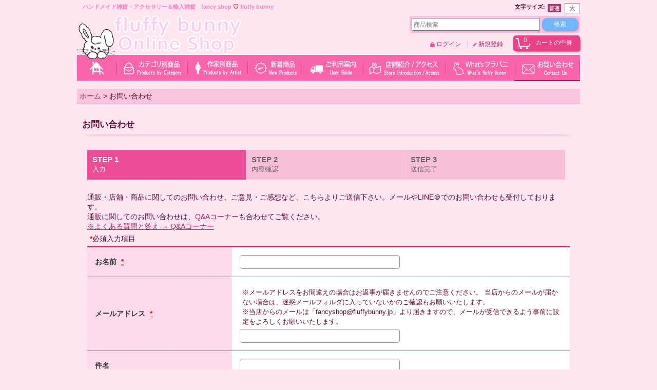

--- FILE ---
content_type: text/html; charset=UTF-8
request_url: https://www.fluffybunny.jp/contact/product/9887
body_size: 9392
content:
<!DOCTYPE html><html lang="ja">
<head>
    <meta charset="utf-8" />
    <title>お問い合わせ - fluffy bunny</title>
    <meta name="keywords" content="フラバニ,fluffybunny,雑貨,ファンシーショップ,通販,ゆめかわいい,ファンシー,マステ,マスキングテープ,デザインペーパー,紙物,オーダークッション,大人可愛い,アクセサリー,名古屋,金山,ハンドメイド,ぬいぐるみ,作家,委託,vintagetoys,Barbie,fancy" />
    <meta name="description" content="" />
    <link rel="alternate" type="application/rss+xml" title="RSS" href="https://www.fluffybunny.jp/rss/rss.php" />
    <link rel="alternate" media="only screen and (max-width: 640px)" href="https://www.fluffybunny.jp/phone/contact" />
    <link rel="canonical" href="https://www.fluffybunny.jp/contact" />
    <link href="/res/layout001/style/public/font-awesome-4.7.0/css/font-awesome.min.css" rel="stylesheet" />
    <link href="https://www.fluffybunny.jp/res/layout001/style/common.css?1698389121" rel="stylesheet" type="text/css" media="all" />
    <link href="https://www.fluffybunny.jp/res/layout007/style/template.css?1811011534" rel="stylesheet" type="text/css" media="all" />
    <link href="https://www.fluffybunny.jp/res/layout001/style/jquery.fancybox.css" rel="stylesheet" type="text/css" media="all" />
    <link href="https://www.fluffybunny.jp/data/lollipopbunny/pc/201512022317171c53d8.css?1679732503" rel="stylesheet" type="text/css" media="all" />
    <script src="https://www.fluffybunny.jp/res/layout007/js/public/jquery.js?v=420213"></script>
    <script src="https://www.fluffybunny.jp/res/layout007/js/underscore.js?v=3"></script>
    <script src="https://www.fluffybunny.jp/res/layout007/js/flipsnap.min.js"></script>
    <script src="https://www.fluffybunny.jp/res/layout007/js/pack/ocnk-min.js?1625028332"></script>
    <script src="https://www.fluffybunny.jp/res/layout007/js/pack/ranking-tab-min.js?1625028310"></script>
<link rel="icon" href="https://www.fluffybunny.jp/data/lollipopbunny/image/favicon.ico" type="image/x-icon">
<link rel="apple-touch-icon" href="https://www.fluffybunny.jp/data/lollipopbunny/image/apple-touch-icon.png" sizes="180x180">

<link rel="stylesheet" href="https://cdnjs.cloudflare.com/ajax/libs/font-awesome-animation/0.0.10/font-awesome-animation.css" type="text/css" media="all" />

<script src="https://cdnjs.cloudflare.com/ajax/libs/jquery.lazyload/1.9.1/jquery.lazyload.min.js"></script>
<script>
$(function(){
  $("img.lazy").lazyload();
});
</script>
<script async src="https://www.googletagmanager.com/gtag/js?id=UA-126626909-1"></script>
<script>
  window.dataLayer = window.dataLayer || [];
  function gtag(){dataLayer.push(arguments);}
  gtag('js', new Date());
  gtag('config', 'UA-126626909-1');
  gtag('config', 'AW-765785898');
</script>

</head>

<body class="inquiry_page_body">
<div id="container" class="jpn_version visitor">
  <div id="inner_container">
    <header role="banner">
        <div id="header_container">
            <div id="header">

                <div id="inner_header">

                    <div id="header_top" class="fix_center clearfix">
                        <div id="copy" class="header_top_800">
<FONT color="#ff80c0"><B>　ハンドメイド雑貨・アクセサリー＆輸入雑貨　fancy shop<FONT color="#ff0000"> ♡ </FONT>fluffy bunny</B></FONT>
                        </div>
                        <div id="header_font_setting">
                            <div class="font_setting">
                                <span class="set_font_title">文字サイズ<span class="colon">:</span></span>
                                <span class="set_font_normal"></span><span class="set_font_large"></span>
                            </div>
                        </div>
                    </div>

                    <div id="header_middle" class="fix_center clearfix">
                        <div id="shoptext">
<a href="https://www.fluffybunny.jp/"><img src="https://www.fluffybunny.jp/data/lollipopbunny/image/bana.png" alt="fluffy bunny online shop" border="0"></a>
                        </div>
                        <div id="search" itemscope="itemscope" itemtype="http://schema.org/WebSite">
                            <meta itemprop="url" content="https://www.fluffybunny.jp" />
                            <form class="search_form" method="get" action="https://www.fluffybunny.jp/product-list" role="search" itemprop="potentialAction" itemscope="itemscope" itemtype="http://schema.org/SearchAction">
                                <meta itemprop="target" content="https://www.fluffybunny.jp/product-list/?keyword={keyword}" />
                                <input type="search" class="largesize searchform" name="keyword" value="" placeholder="商品検索" itemprop="query-input" />
                                <span class="global_btn"><input type="submit" class="searchinput btn_size_small btn_color_common" name="Submit" value="検索" /></span>
                            </form>
                        </div>
                    </div>

                    <div id="header_bottom" class="fix_center clearfix">
                        <div id="carttop">
                            <div class="shopping_cart_button has_cart_popup" data-empty-text="">
                                <div class="cartbtn">
                                    <a href="https://www.fluffybunny.jp/cart">
                                        <span class="cartquantity">0</span>
                                        <span class="cartbtn_text">カートの中身</span>
                                    </a>
                                </div>
                            </div>
                        </div>

                        <div class="signin guestmember">
                            <div class="signin_box">
                                <ul>
                                    <li class="signin_top">
                                        <a href="https://www.fluffybunny.jp/member-login" class="secure_link">ログイン</a>
                                    </li>
                                    <li class="register_top">
                                        <a href="https://www.fluffybunny.jp/register" class="secure_link">新規登録</a>
                                    </li>
                                </ul>
                            </div>
                        </div>
                    </div>

                </div>

                <nav role="navigation">
                    <div id="header_navigation" class="clearfix">
                        <div class="fix_center" id="header_nav_free_space">
<div class="clearfix" id="globalnavi" data-drilldown="off">
<ul class="fix_center clearfix dropdown">
<li class="header_nav h_home nav_on posleft">
<a class="button0" style="min-height: 49px;" href="https://www.fluffybunny.jp/"><img width="45" height="45" alt="ホーム" src="https://www.fluffybunny.jp/data/lollipopbunny/image/aiko0.png"></a>
</li>
<li class="header_nav h_category">
<div class="header_category">
<a class="button1" style="min-height: 49px;"href="javascript:void(0);"><img alt="" src="https://www.fluffybunny.jp/data/lollipopbunny/image/nb1.png"></a>
</div>
<ul class="sub_menu" style="visibility: hidden;">
<li class="all_items">
<div class="sub_menu_button">
<a class="item_list_link" href="https://www.fluffybunny.jp/product-list">全商品</a>
</div>
</li>
<li>
<div class="sub_menu_button">
<a class="item_list_link" href="https://www.fluffybunny.jp/product-list/64">紙モノ</a>
</div>
</li>
<li>
<div class="sub_menu_button">
<a class="item_list_link" href="https://www.fluffybunny.jp/product-list/65">アクセサリー</a>
</div>
</li>
<li>
<div class="sub_menu_button">
<a class="item_list_link" href="https://www.fluffybunny.jp/product-list/66">布小物</a>
</div>
</li>
<li>
<div class="sub_menu_button">
<a class="item_list_link" href="https://www.fluffybunny.jp/product-list/11">雑貨</a>
</div>
</li>
<li>
<div class="sub_menu_button">
<a class="item_list_link" href="https://www.fluffybunny.jp/product-list/67">お洋服</a>
</div>
</li>
<li>
<div class="sub_menu_button">
<a class="item_list_link" href="https://www.fluffybunny.jp/product-list/68">ぬいぐるみ</a>
</div>
</li>
<li>
<div class="sub_menu_button">
<a class="item_list_link" href="https://www.fluffybunny.jp/product-list/69">引き揃え糸</a>
</div>
</li>
<li>
<div class="sub_menu_button">
<a class="item_list_link" href="https://www.fluffybunny.jp/product-list/70">資材</a>
</div>
</li>
<li>
<div class="sub_menu_button">
<a class="item_list_link" href="https://www.fluffybunny.jp/product-list/72">キャンドル</a>
</div>
</li>
<li>
<div class="sub_menu_button">
<a class="item_list_link" href="https://www.fluffybunny.jp/product-list/91">アイシングクッキー</a>
</div>
</li>
</ul>
</li>
<li class="header_nav h_group">
<div class="header_group">
<a class="button2" style="min-height: 49px;"href="javascript:void(0);"><img alt="" src="https://www.fluffybunny.jp/data/lollipopbunny/image/nb2.png"></a>
</div>
<ul class="sub_menu">
<li>
<a class="item_list_link" href="https://www.fluffybunny.jp/product-group/15">fluffy bunny</a>
</li>
<li>
<a class="item_list_link" href="https://www.fluffybunny.jp/product-group/29">Annui papa</a>
</li>
<li>
<a class="item_list_link" href="https://www.fluffybunny.jp/product-group/27">ayyjewel</a>
</li>
<li>
<a class="item_list_link" href="https://www.fluffybunny.jp/product-group/110">A-tan Animals</a>
</li>
<li>
<a class="item_list_link" href="https://www.fluffybunny.jp/product-group/106">baby★31</a>
</li>
<li>
<a class="item_list_link" href="https://www.fluffybunny.jp/product-group/54">Bears Kitchen</a>
</li>
<li>
<a class="item_list_link" href="https://www.fluffybunny.jp/product-group/65">by31225</a>
</li>
<li>
<a class="item_list_link" href="https://www.fluffybunny.jp/product-group/59">calcium club</a>
</li>
<li>
<a class="item_list_link" href="https://www.fluffybunny.jp/product-group/49">chichipi</a>
</li>
<li>
<a class="item_list_link" href="https://www.fluffybunny.jp/product-group/83">chu chu</a>
</li>
<li>
<a class="item_list_link" href="https://www.fluffybunny.jp/product-group/105">CHU CHU</a>
</li>
<li>
<a class="item_list_link" href="https://www.fluffybunny.jp/product-group/76">cotton candy</a>
</li>
<li>
<a class="item_list_link" href="https://www.fluffybunny.jp/product-group/96">cotton♡wool</a>
</li>
<li>
<a class="item_list_link" href="https://www.fluffybunny.jp/product-group/28">Creamy Cat</a>
</li>
<li>
<a class="item_list_link" href="https://www.fluffybunny.jp/product-group/43">Dream Land</a>
</li>
<li>
<a class="item_list_link" href="https://www.fluffybunny.jp/product-group/85">DOT DOG</a>
</li>
<li>
<a class="item_list_link" href="https://www.fluffybunny.jp/product-group/74">Favori✳︎couture</a>
</li>
<li>
<a class="item_list_link" href="https://www.fluffybunny.jp/product-group/99">Girly＊h</a>
</li>
<li>
<a class="item_list_link" href="https://www.fluffybunny.jp/product-group/71">Hacchi</a>
</li>
<li>
<a class="item_list_link" href="https://www.fluffybunny.jp/product-group/72">heart club</a>
</li>
<li>
<a class="item_list_link" href="https://www.fluffybunny.jp/product-group/95">Heavenly</a>
</li>
<li>
<a class="item_list_link" href="https://www.fluffybunny.jp/product-group/22">hug me</a>
</li>
<li>
<a class="item_list_link" href="https://www.fluffybunny.jp/product-group/20">hydrangea</a>
</li>
<li>
<a class="item_list_link" href="https://www.fluffybunny.jp/product-group/107">kamiyu</a>
</li>
<li>
<a class="item_list_link" href="https://www.fluffybunny.jp/product-group/93">kirakira momo</a>
</li>
<li>
<a class="item_list_link" href="https://www.fluffybunny.jp/product-group/90">Kirara Pokke</a>
</li>
<li>
<a class="item_list_link" href="https://www.fluffybunny.jp/product-group/100">Leashy</a>
</li>
<li>
<a class="item_list_link" href="https://www.fluffybunny.jp/product-group/53">Level C</a>
</li>
<li>
<a class="item_list_link" href="https://www.fluffybunny.jp/product-group/16">Lollipop Bunny</a>
</li>
<li>
<a class="item_list_link" href="https://www.fluffybunny.jp/product-group/103">LOVE&SWEETS</a>
</li>
<li>
<a class="item_list_link" href="https://www.fluffybunny.jp/product-group/94">melleet</a>
</li>
<li>
<a class="item_list_link" href="https://www.fluffybunny.jp/product-group/23">mellow fancy</a>
</li>
<li>
<a class="item_list_link" href="https://www.fluffybunny.jp/product-group/92">melo moon</a>
</li>
<li>
<a class="item_list_link" href="https://www.fluffybunny.jp/product-group/68">Memoire de etoile</a>
</li>
<li>
<a class="item_list_link" href="https://www.fluffybunny.jp/product-group/69">milk candy</a>
</li>
<li>
<a class="item_list_link" href="https://www.fluffybunny.jp/product-group/78">Milky's</a>
</li>
<li>
<a class="item_list_link" href="https://www.fluffybunny.jp/product-group/80">mimi ruban</a>
</li>
<li>
<a class="item_list_link" href="https://www.fluffybunny.jp/product-group/25">Ms LUTRA</a>
</li>
<li>
<a class="item_list_link" href="https://www.fluffybunny.jp/product-group/98">MUMUNON</a>
</li>
<li>
<a class="item_list_link" href="https://www.fluffybunny.jp/product-group/67">oando-kor</a>
</li>
<li>
<a class="item_list_link" href="https://www.fluffybunny.jp/product-group/86">otome to okaka</a>
</li>
<li>
<a class="item_list_link" href="https://www.fluffybunny.jp/product-group/70">parlor poppin's</a>
</li>
<li>
<a class="item_list_link" href="https://www.fluffybunny.jp/product-group/39">peichan.</a>
</li>
<li>
<a class="item_list_link" href="https://www.fluffybunny.jp/product-group/21">Petit Doll</a>
</li>
<li>
<a class="item_list_link" href="https://www.fluffybunny.jp/product-group/87">pom candle</a>
</li>
<li>
<a class="item_list_link" href="https://www.fluffybunny.jp/product-group/109">refrain refrain</a>
</li>
<li>
<a class="item_list_link" href="https://www.fluffybunny.jp/product-group/17">Puppet</a>
</li>
<li>
<a class="item_list_link" href="https://www.fluffybunny.jp/product-group/33">rainbow girl</a>
</li>
<li>
<a class="item_list_link" href="https://www.fluffybunny.jp/product-group/79">SA-CHI</a>
</li>
<li>
<a class="item_list_link" href="https://www.fluffybunny.jp/product-group/75">sakura</a>
</li>
<li>
<a class="item_list_link" href="https://www.fluffybunny.jp/product-group/89">salon de nona</a>
</li>
<li>
<a class="item_list_link" href="https://www.fluffybunny.jp/product-group/104">see_o</a>
</li>
<li>
<a class="item_list_link" href="https://www.fluffybunny.jp/product-group/55">Teddy Ribbon</a>
</li>
<li>
<a class="item_list_link" href="https://www.fluffybunny.jp/product-group/88">yummy yarn</a>
</li>
<li>
<a class="item_list_link" href="https://www.fluffybunny.jp/product-group/26">73☆candy☆83</a>
</li>
<li>
<a class="item_list_link" href="https://www.fluffybunny.jp/product-group/18">きゅきゅら</a>
</li>
<li>
<a class="item_list_link" href="https://www.fluffybunny.jp/product-group/24">キラキラロマンス</a>
</li>
<li>
<a class="item_list_link" href="https://www.fluffybunny.jp/product-group/36">きらりんきらら</a>
</li>
<li>
<a class="item_list_link" href="https://www.fluffybunny.jp/product-group/91">ハチコ</a>
</li>
<li>
<a class="item_list_link" href="https://www.fluffybunny.jp/product-group/101">めろん・めろん</a>
</li>
</ul>
</li>
<li>
<a class="button3" style="min-height: 49px;"href="https://www.fluffybunny.jp/new"><img alt="" src="https://www.fluffybunny.jp/data/lollipopbunny/image/nb3.png"></a>
</li>
<li>
<a class="button4" style="min-height: 49px;"href="https://www.fluffybunny.jp/help"><img alt="" src="https://www.fluffybunny.jp/data/lollipopbunny/image/nb4.png"></a>
</li>
<li>
<a class="button5" style="min-height: 49px;"href="https://www.fluffybunny.jp/page/7"><img alt="" src="https://www.fluffybunny.jp/data/lollipopbunny/image/nb5.png"></a>
</li>
<li>
<a class="button6" style="min-height: 49px;"href="https://www.fluffybunny.jp/page/18"><img alt="" src="https://www.fluffybunny.jp/data/lollipopbunny/image/nb6.png"></a>
</li>
<li class="header_nav h_inquiry posright reversed_action">
<a class="button7" style="min-height: 49px; min-width: 128px;"href="https://www.fluffybunny.jp/contact"><img alt="" src="https://www.fluffybunny.jp/data/lollipopbunny/image/nb7.png"></a>
</li>
</ul>
</div>
                        </div>
                    </div>
                </nav>

            </div>        </div>
    </header>
    <div id="contents">
      <div id="inner_contents" class="fix_center clearfix">
<div id="pan">
    <ol class="breadcrumb_list" itemscope itemtype="https://schema.org/BreadcrumbList">
        <li class="breadcrumb_nav pannavi1" itemprop="itemListElement" itemscope itemtype="https://schema.org/ListItem">
            <a href="https://www.fluffybunny.jp/" itemprop="item">
                <span class="breadcrumb_text" itemprop="name">ホーム</span>
            </a>
            <meta itemprop="position" content="1">
        </li>
        <li class="breadcrumb_nav" itemprop="itemListElement" itemscope itemtype="https://schema.org/ListItem">
            <span class="gt">&gt;</span>
                <span class="thispage" itemprop="name">お問い合わせ</span>
            <meta itemprop="position" content="2">
        </li>
    </ol>
</div>



        <div id="maincol1" role="main">
          <div id="main_container">
            <section>
              <div class="page_box inquiry customize_form">
                <div class="page_title">
                  <h2>お問い合わせ</h2>
                </div>
                <div class="page_contents inquiry_contents">
                  <div class="inner_page_contents">
                    <div id="inquiry_step" class="contents_box">
                      <ul id="step_col3" class="step_list clearfix">
                        <li id="step1" class="step_block posleft step_check">
                          <div class="step_data">
                            <span class="step_number">STEP&nbsp;1</span>
                            <span class="step_desc">入力</span>
                          </div>
                        </li>
                        <li id="step2" class="step_block ">
                          <div class="step_data">
                            <span class="step_number">STEP&nbsp;2</span>
                            <span class="step_desc">内容確認</span>
                          </div>
                        </li>
                        <li id="step3" class="step_block posright">
                          <div class="step_data">
                            <span class="step_number">STEP&nbsp;3</span>
                            <span class="step_desc">送信完了</span>
                          </div>
                        </li>
                      </ul>
                    </div>

                    <div id="inquiry_form" class="form_box edit_form">
                      <div class="custom_note">
                        通販・店舗・商品に関してのお問い合わせ、ご意見・ご感想など、こちらよりご送信下さい。メールやLINE＠でのお問い合わせも受付しております。<br>通販に関してのお問い合わせは、<a href="https://www.fluffybunny.jp/page/10">Q&Aコーナー</a>も合わせてご覧ください。<br><u><a href="https://www.fluffybunny.jp/page/10">※よくある質問と答え → Q&Aコーナー</a></u>
                      </div>
                       <form action="https://www.fluffybunny.jp/contact" method="post" name="checkForm" id="checkForm" novalidate="novalidate">
                        <input name="productId" type="hidden" value="" />
<input name="salesHistoryId" type="hidden" value="" />
<input name="subscriptionScheduleId" type="hidden" value="" />
<input type="hidden" name="token" value="66c9d290d9a82f955ec0054d3a2490da">
                                                <p class="note"><span class="require">*</span>必須入力項目</p>

                        <table class="form_table">


                          <tbody class="type_name form_parts">
                            <tr class="">
                              <th class="cell_header postop" scope="row">
                                <span class="form_header">
                                  <label for="form0_name">
                                    お名前
                                  </label>
                                  <abbr title="必須入力項目" class="require">*</abbr>
                                </span>
                              </th>
                              <td class="cell_data postop">
                                <div class="cell_box">


                                  <div class="input_box">
                                    <input id="form0_name" class="xlargesize customer_fields" maxlength="100" data-required="1" name="form[0][name]" type="text" />
                                                                      <span class="form_status">
                                  </span>

                                  </div>
                                </div>
                              </td>
                            </tr>
                          </tbody>

                          <tbody class="type_email form_parts">
                            <tr class="">
                              <th class="cell_header" scope="row">
                                <span class="form_header">
                                  <label for="form1_email">
                                    メールアドレス
                                  </label>
                                  <abbr title="必須入力項目" class="require">*</abbr>
                                </span>
                              </th>
                              <td class="cell_data">
                                <div class="cell_box">
                                  <div class="cell_note">
                                    <font size="-1">※メールアドレスをお間違えの場合はお返事が届きませんのでご注意ください。 当店からのメールが届かない場合は、迷惑メールフォルダに入っていないかのご確認もお願いいたします。<br />
※当店からのメールは「fancyshop@fluffybunny.jp」より届きますので、メールが受信できるよう事前に設定をよろしくお願いいたします。</font>
                                  </div>


                                  <div class="input_box">
                                    <input id="form1_email" class="xlargesize customer_fields" data-type="email" data-required="1" autocapitalize="off" autocorrect="off" name="form[1][email]" type="text" />
                                                                      <span class="form_status">
                                  </span>

                                  </div>
                                  <span class="confirm_email" style="display:none"></span>
                                </div>
                              </td>
                            </tr>
                          </tbody>

                          <tbody class="type_subject form_parts">
                            <tr class="">
                              <th class="cell_header" scope="row">
                                <span class="form_header">
                                  <label for="form2_subject">
                                    件名
                                  </label>
                                </span>
                              </th>
                              <td class="cell_data">
                                <div class="cell_box">


                                  <div class="input_box">
                                    <input id="form2_subject" class="xlargesize" maxlength="200" data-required="" name="form[2][subject]" type="text" />
                                                                      <span class="form_status">
                                  </span>

                                  </div>
                                </div>
                              </td>
                            </tr>
                          </tbody>

                          <tbody class="type_textarea form_parts">
                            <tr class="">
                              <th class="cell_header posbottom" scope="row">
                                <span class="form_header">
                                  <label for="form3_textarea">
                                    お問い合わせ内容
                                  </label>
                                  <abbr title="必須入力項目" class="require">*</abbr>
                                </span>
                              </th>
                              <td class="cell_data posbottom">
                                <div class="cell_box">


                                  <div class="input_box">
                                    <textarea id="form3_textarea" class="xxlargesize" rows="5" data-required="1" name="form[3][textarea]"></textarea>
                                                                      <span class="form_status">
                                  </span>

                                  </div>
                                </div>
                              </td>
                            </tr>
                          </tbody>

                        </table>
                                                <div class="btn_box">
                          <div class="form_btn">
                                                                                    <span class="global_btn">
                              <input type="submit" name="verify" value="確認画面へ" class="checkinput btn_size_xlarge btn_color_emphasis" />
                            </span>
                                                                                                              </div>
                        </div>
                                              </form>
                    </div>
                  </div>
                </div>
              </div>
            </section>
          </div>
        </div>



      </div>
    </div>


  </div>

<footer>
<div id="pagetop">
    <div id="inner_pagetop" class="fix_center"><a href="#container" class="to_pagetop">ページトップへ</a></div>
</div>

<div id="footer">

    <div id="globalnavi_footer">
        <div class="fix_center column_layout column4 clearfix">
            <div class="footer_navi_box footer_navi_box_left">
                <ul class="footer_navi_left">
                    <li class="footer_navi f_recently">
                        <div class="footer_navi_row">
                            <a href="https://www.fluffybunny.jp/recently" class="footer_navi_link">最近チェックしたアイテム</a>
                        </div>
                    </li>
                    <li class="footer_navi f_home">
                        <div class="footer_navi_row">
                            <a href="https://www.fluffybunny.jp/" class="footer_navi_link">ホーム</a>
                        </div>
                    </li>
                    <li class="footer_navi f_cart">
                        <div class="footer_navi_row">
                            <a href="https://www.fluffybunny.jp/cart" class="footer_navi_link">ショッピングカート</a>
                        </div>
                    </li>
                    <li class="footer_navi f_mypage">
                        <div class="footer_navi_row">
                            <a href="https://www.fluffybunny.jp/member" class="footer_navi_link secure_link">マイページ</a>
                        </div>
                    </li>
                </ul>
            </div>
            <div class="footer_navi_box">
                <ul class="footer_navi_center">
                    <li class="footer_navi f_category">
                        <div class="footer_navi_row">
                            <a href="https://www.fluffybunny.jp/category" class="footer_navi_link">カテゴリ別商品</a>
                        </div>
                    </li>
                    <li class="footer_navi f_group">
                        <div class="footer_navi_row">
                            <a href="https://www.fluffybunny.jp/group" class="footer_navi_link">作家別商品</a>
                        </div>
                    </li>
                    <li class="footer_navi f_newitem">
                        <div class="footer_navi_row">
                            <a href="https://www.fluffybunny.jp/new" class="footer_navi_link item_list_link">新着商品</a>
                        </div>
                    </li>
                    <li class="footer_navi f_link_item_1">
                        <div class="footer_navi_row">
                            <a href="https://www.fluffybunny.jp/help#help_charge" class="footer_navi_link">送料について</a>
                        </div>
                    </li>
                </ul>
            </div>
            <div class="footer_navi_box">
                <ul class="footer_navi_center">
                    <li class="footer_navi f_legal">
                        <div class="footer_navi_row">
                            <a href="https://www.fluffybunny.jp/info" class="footer_navi_link">特定商取引法表示</a>
                        </div>
                    </li>
                    <li class="footer_navi f_mailmagazine">
                        <div class="footer_navi_row">
                            <a href="https://www.fluffybunny.jp/mail" class="footer_navi_link secure_link">メールマガジン</a>
                        </div>
                    </li>
                    <li class="footer_navi f_page_18">
                        <div class="footer_navi_row">
                            <a href="https://www.fluffybunny.jp/page/18" class="footer_navi_link">What&#039;s fluffy bunny</a>
                        </div>
                    </li>
                    <li class="footer_navi f_page_14">
                        <div class="footer_navi_row">
                            <a href="https://www.fluffybunny.jp/page/14" class="footer_navi_link">作家様募集</a>
                        </div>
                    </li>
                </ul>
            </div>
            <div class="footer_navi_box footer_navi_box_right">
                <ul class="footer_navi_right">
                    <li class="footer_navi f_link_item_4">
                        <div class="footer_navi_row">
                            <a href="#calendar" class="footer_navi_link">カレンダー</a>
                        </div>
                    </li>
                    <li class="footer_navi f_page_7">
                        <div class="footer_navi_row">
                            <a href="https://www.fluffybunny.jp/page/7" class="footer_navi_link">店舗アクセス・店内紹介</a>
                        </div>
                    </li>
                    <li class="footer_navi f_page_10">
                        <div class="footer_navi_row">
                            <a href="https://www.fluffybunny.jp/page/10" class="footer_navi_link">Q&amp;Aコーナー</a>
                        </div>
                    </li>
                    <li class="footer_navi f_inquiry nav_on">
                        <div class="footer_navi_row">
                            <a href="https://www.fluffybunny.jp/contact" class="footer_navi_link secure_link">お問い合わせ</a>
                        </div>
                    </li>
                </ul>
            </div>
        </div>
    </div>

    <div class="fix_center" id="inner_footer">
        <div id="phonesite" class="phonesite">
            <span class="phone_site_link" data-always="on">スマートフォンサイト</span>
        </div>
        <div class="footer_free_space" id="footer_free_middle">
<p align="center">
<a href="https://www.instagram.com/fluffybunnyclub/">
<span class="snsi">　</span></a>
<a href="https://twitter.com/fluffybunnyclub">
<span class="snst">　</span></a>
<a href="https://www.facebook.com/fluffybunnyclub/">
<span class="snsf"></span></a>
</p>
<br>
        </div>
        <div id="copyright" role="contentinfo">
Copyright (C) 2018 fluffy bunny
        </div>
                <aside>
                    <div class="footer_banner">
                        <div class="banner_box ssl_banner">
                            <img src="https://www.fluffybunny.jp/res/layout007/img/all/ssl.gif" data-x2="https://www.fluffybunny.jp/res/layout007/img/all/ssl_x2.gif" alt="SSL" width="115" height="55" />
                        </div>
                    </div>
                </aside>

    </div>

</div>
</footer>

</div>

<script>
var xmlUrl = "https://www.fluffybunny.jp" + "/xml.php";
var xmlSecureUrl = "https://www.fluffybunny.jp" + "/xml.php";
var OK_icon_src = 'https://www.fluffybunny.jp/res/layout007/img/all/icon_ok' + (1 < globalObj.pixelRatio ? '_x2' : '') + '.png';
var NG_icon_src = 'https://www.fluffybunny.jp/res/layout007/img/all/icon_caution' + (1 < globalObj.pixelRatio ? '_x2' : '') + '.png';
var CURPLACE = 'contact';
var MSG_INPUT = '入力してください。';
var MSG_SELECT = '選択してください。';
var MSG_NUMERIC1 = '半角数字で正しく入力してください。';
var MSG_MAX_LENGTH = '%s文字以内で入力してください。';
var MSG_ADDRESS = {
    'japan1': '(市区町村郡)', 'japan2': '(町名・番地)', 'japan3': '(マンション・ビル名・部屋番号)',
    'oversea1': '(Street address)', 'oversea2': '(Apt./Bldg. No.)', 'oversea3': '(City, State/Province)'
};
var phoneUrl = 'https://www.fluffybunny.jp/phone/contact/product/9887';
var browserType = null;
globalObj.language = 'Japanese';
globalObj.closeIcon = globalObj.closeIcon ? globalObj.closeIcon : 'https://www.fluffybunny.jp/res/layout007/img/dropdown_close.png';
globalObj.noImageLabel = '写真が見つかりません';
globalObj.closeLabel = '閉じる';
globalObj.home = 'https://www.fluffybunny.jp';
globalObj.b = 'https://www.fluffybunny.jp';
globalObj.productListCondition = {};
globalObj.subCategorySelectDefaultLabel = '全商品表示';
globalObj.productCategoryNames = {"64":{"id":"64","name":"\u7d19\u30e2\u30ce","photo":null,"photo_url":null,"photo_width":60,"photo_height":60,"display_photo_in_header_nav":"t","display_photo_in_side_nav":"t","display_photo_in_product_list":"t","order":0,"sub":{"77":{"id":"77","name":"\u30da\u30fc\u30d1\u30fc","photo":null,"photo_url":null,"photo_width":60,"photo_height":60,"display_photo_in_header_nav":"t","display_photo_in_side_nav":"t","display_photo_in_product_list":"t","order":0},"78":{"id":"78","name":"\u30de\u30b9\u30ad\u30f3\u30b0\u30c6\u30fc\u30d7\u30fbOPP\u30c6\u30fc\u30d7","photo":null,"photo_url":null,"photo_width":60,"photo_height":60,"display_photo_in_header_nav":"t","display_photo_in_side_nav":"t","display_photo_in_product_list":"t","order":1},"81":{"id":"81","name":"\u30e1\u30e2\u30fb\u30ce\u30fc\u30c8\u30fb\u30ec\u30bf\u30fc\u30bb\u30c3\u30c8","photo":null,"photo_url":null,"photo_width":60,"photo_height":60,"display_photo_in_header_nav":"t","display_photo_in_side_nav":"t","display_photo_in_product_list":"t","order":2},"79":{"id":"79","name":"\u30b7\u30fc\u30eb\u30fb\u30b9\u30c6\u30c3\u30ab\u30fc","photo":null,"photo_url":null,"photo_width":60,"photo_height":60,"display_photo_in_header_nav":"t","display_photo_in_side_nav":"t","display_photo_in_product_list":"t","order":3},"80":{"id":"80","name":"\u30dd\u30b9\u30c8\u30ab\u30fc\u30c9\u30fb\u30c0\u30a4\u30ab\u30c3\u30c8\u30ab\u30fc\u30c9","photo":null,"photo_url":null,"photo_width":60,"photo_height":60,"display_photo_in_header_nav":"t","display_photo_in_side_nav":"t","display_photo_in_product_list":"t","order":4},"82":{"id":"82","name":"\u305d\u306e\u4ed6","photo":null,"photo_url":null,"photo_width":60,"photo_height":60,"display_photo_in_header_nav":"t","display_photo_in_side_nav":"t","display_photo_in_product_list":"t","order":5}}},"65":{"id":"65","name":"\u30a2\u30af\u30bb\u30b5\u30ea\u30fc","photo":null,"photo_url":null,"photo_width":60,"photo_height":60,"display_photo_in_header_nav":"t","display_photo_in_side_nav":"t","display_photo_in_product_list":"t","order":1,"sub":{"83":{"id":"83","name":"\u30d8\u30a2\u30a2\u30af\u30bb\u30b5\u30ea\u30fc","photo":null,"photo_url":null,"photo_width":60,"photo_height":60,"display_photo_in_header_nav":"t","display_photo_in_side_nav":"t","display_photo_in_product_list":"t","order":0},"84":{"id":"84","name":"\u30d4\u30a2\u30b9","photo":null,"photo_url":null,"photo_width":60,"photo_height":60,"display_photo_in_header_nav":"t","display_photo_in_side_nav":"t","display_photo_in_product_list":"t","order":1},"85":{"id":"85","name":"\u30a4\u30e4\u30ea\u30f3\u30b0","photo":null,"photo_url":null,"photo_width":60,"photo_height":60,"display_photo_in_header_nav":"t","display_photo_in_side_nav":"t","display_photo_in_product_list":"t","order":2},"86":{"id":"86","name":"\u30cd\u30c3\u30af\u30ec\u30b9\u30fb\u30c1\u30e7\u30fc\u30ab\u30fc","photo":null,"photo_url":null,"photo_width":60,"photo_height":60,"display_photo_in_header_nav":"t","display_photo_in_side_nav":"t","display_photo_in_product_list":"t","order":3},"87":{"id":"87","name":"\u30d6\u30ed\u30fc\u30c1","photo":null,"photo_url":null,"photo_width":60,"photo_height":60,"display_photo_in_header_nav":"t","display_photo_in_side_nav":"t","display_photo_in_product_list":"t","order":4},"88":{"id":"88","name":"\u30d6\u30ec\u30b9\u30ec\u30c3\u30c8","photo":null,"photo_url":null,"photo_width":60,"photo_height":60,"display_photo_in_header_nav":"t","display_photo_in_side_nav":"t","display_photo_in_product_list":"t","order":5},"89":{"id":"89","name":"\u30ea\u30f3\u30b0","photo":null,"photo_url":null,"photo_width":60,"photo_height":60,"display_photo_in_header_nav":"t","display_photo_in_side_nav":"t","display_photo_in_product_list":"t","order":6},"90":{"id":"90","name":"\u305d\u306e\u4ed6","photo":null,"photo_url":null,"photo_width":60,"photo_height":60,"display_photo_in_header_nav":"t","display_photo_in_side_nav":"t","display_photo_in_product_list":"t","order":7}}},"66":{"id":"66","name":"\u5e03\u5c0f\u7269","photo":null,"photo_url":null,"photo_width":60,"photo_height":60,"display_photo_in_header_nav":"t","display_photo_in_side_nav":"t","display_photo_in_product_list":"t","order":2},"11":{"id":"11","name":"\u96d1\u8ca8","photo":null,"photo_url":null,"photo_width":60,"photo_height":60,"display_photo_in_header_nav":"t","display_photo_in_side_nav":"t","display_photo_in_product_list":"t","order":3},"67":{"id":"67","name":"\u304a\u6d0b\u670d","photo":null,"photo_url":null,"photo_width":60,"photo_height":60,"display_photo_in_header_nav":"t","display_photo_in_side_nav":"t","display_photo_in_product_list":"t","order":4},"69":{"id":"69","name":"\u5f15\u304d\u63c3\u3048\u7cf8","photo":null,"photo_url":null,"photo_width":60,"photo_height":60,"display_photo_in_header_nav":"t","display_photo_in_side_nav":"t","display_photo_in_product_list":"t","order":5},"70":{"id":"70","name":"\u8cc7\u6750","photo":null,"photo_url":null,"photo_width":60,"photo_height":60,"display_photo_in_header_nav":"t","display_photo_in_side_nav":"t","display_photo_in_product_list":"t","order":6},"68":{"id":"68","name":"\u306c\u3044\u3050\u308b\u307f","photo":null,"photo_url":null,"photo_width":60,"photo_height":60,"display_photo_in_header_nav":"t","display_photo_in_side_nav":"t","display_photo_in_product_list":"t","order":7},"72":{"id":"72","name":"\u30ad\u30e3\u30f3\u30c9\u30eb","photo":null,"photo_url":null,"photo_width":60,"photo_height":60,"display_photo_in_header_nav":"t","display_photo_in_side_nav":"t","display_photo_in_product_list":"t","order":8},"91":{"id":"91","name":"\u30a2\u30a4\u30b7\u30f3\u30b0\u30af\u30c3\u30ad\u30fc","photo":null,"photo_url":null,"photo_width":60,"photo_height":60,"display_photo_in_header_nav":"t","display_photo_in_side_nav":"t","display_photo_in_product_list":"t","order":9}};
globalObj.productGroupNameList = {};
globalObj.closeInnerIcon = '<img src="https://www.fluffybunny.jp/res/layout007/img/all/inner_close.png" width="20" height="20" alt="画面を閉じる" />';
globalObj.calendarLastUpdate = '1561979909';
globalObj.productLastUpdate = '1769517331';
globalObj.favoriteLastUpdate = '0';
globalObj.allPageSecure = true;
</script>
<script type="text/template" id="ajax_item_wrap_template">
<section>
    <div class="item_box ajax_item_box">
        <div class="section_title">
            <h2><%= title %></h2>
        </div>
        <div class="ajax_comment"></div>
        <div class="ajax_contents">
            <div class="item_list layout_photo">
                <div class="ajax_list_box" data-position="<%- position %>" data-pointer="<%- pointer %>" data-duration="<%- duration %>" data-interval="<%- interval %>" data-adjustment="<%- adjustment %>" data-autoplay="<%- autoplay %>" data-cols="<%- cols %>" data-async="<%- asyncImage %>">
                    <div class="ajax_itemlist_box list_item_table loading"></div>
                </div>
            </div>
        </div>
    </div>
</section>
</script>
<script type="text/template" id="cart_popup_template" data-count="0">
<div class="cartcontents">
    <ul>
        <li class="cart_empty">
            <div class="text_data"><a href="https://www.fluffybunny.jp/cart">カート</a>は空です。</div>
        </li>
    </ul>
</div>
</script>
<script type="text/template" id="overlay_template">
<div class="overlay_area">
    <div class="overlay_front">
        <div class="inner_overlay_front">
            <div class="modal_skin clearfix">
<%= inner_skin %>
            </div>
<%= close_btn %>
        </div>
    </div>
</div>
</script>
<script type="text/template" id="product_form_template" data-wrap-class="overlay_product">
<div class="detail_page_body">
    <div class="page_box">
        <div class="detail_item_data clearfix">
<%= product_form %>
        </div>
    </div>
</div>
</script>
<script type="text/template" id="alert_template">
<div class="alert_form">
    <div class="alert_message">
        <%= message %>
    </div>
    <div class="overlay_alert_close">
        <div class="btn_box">
            <div class="form_btn">
                <span class="global_btn">
                    <input type="button" class="yesinput btn_size_large btn_color_emphasis close_link" value="はい" />
                </span>
            </div>
        </div>
    </div>
</div>
<div class="alert_close overlay_close">
    <a href="javascript:void(0);" class="close_link global_link">閉じる</a>
</div>
</script>
<script>
var LOAD_icon_src = 'https://www.fluffybunny.jp/res/layout007/img/load_icon' + (1 < globalObj.pixelRatio ? '_x2' : '') + '.gif';
var SEARCH_icon_src = 'https://www.fluffybunny.jp/res/layout007/img/all/indicator_line.gif';
var LBL_REQUIRED = '<abbr class="require" title="必須入力項目">*</abbr>';
var MSG_INPUT2 = '正しく入力してください。';
var MSG_CARD_SYSERROR = 'ただいまクレジット決済をご利用いただけません。お手数ですがショップへお問い合わせください。';
var MSG_NOPOST = '該当の郵便番号は見つかりませんでした。';
var MSG_BANCHI = '番地を入力してください。';
var MSG_NUMERIC2 = '8～20文字の半角英数字記号 !#$%&()*+,-./:;<=>?@[]^_`{|}~ で入力してください。';
var MSG_NUMERIC5 = '半角数字、記号（「.」「+」「-」「(」「)」）とスペースで正しく入力してください。';
var MSG_NUMERIC6 = '半角数字で正しく入力してください。(ハイフン可)';
var MSG_NOMATCH = '一致しません。';
var MSG_CONFIRM = 'ご確認の上、チェックを入れてください。';
var MSG_OVERLAP = '既にこのメールアドレスでは登録されています。';
var MSG_PREF = '国と都道府県の組み合わせが正しくありません。';
var MSG_KATAKANA = '全角カタカナで入力してください。';
var MSG_UNLOAD = '入力したデータは保存されていません。';
var MSG_BIRTHDAY = '日付を正しく選択してください。';
var ERROR_CLASS = 'form_error';
var ERROR_COMMON = 'ご入力内容に不備がございます。下記項目をご確認ください。';
var errorMsg = '';
var OK_icon = '<img class="vami" width="16" height="16" src="' + OK_icon_src + '" alt="" />';
var NG_icon = '<img class="vami" width="16" height="16" src="' + NG_icon_src + '" alt="" />';
var loadingDisplay = '<img src="' + SEARCH_icon_src + '" width="13" height="13" class="icon_loading" />';
var errorStatusPrefix = '<span class="error_status">';
var errorStatusSuffix = '</span>';
var messageBr = '';
globalObj.closeBtnHtml = '<a class="close_btn_box" href="javascript:void(0);"><span class="close_btn"><img width="20" height="20" alt="閉じる" title="閉じる" src="https://www.fluffybunny.jp/res/layout007/img/all/inner_close.png" /></span></a>';

jQuery(function() {
    jQuery('.searchform').attr({autosave: 'https://www.fluffybunny.jp', results: 10});
    globalObj.preloadImage([
        OK_icon_src,
        NG_icon_src,
        LOAD_icon_src,
        'https://www.fluffybunny.jp/res/layout007/img/navi_bg_o.gif',
        'https://www.fluffybunny.jp/res/layout007/img/btn_winclose_o.png',
        'https://www.fluffybunny.jp/res/layout007/img/btn_winclose_x2.png'
    ]);
});

</script>
<script src="https://www.fluffybunny.jp/res/layout007/js/public/customize-form-check.js?1911191101"></script>
<script>
        jQuery(function() {
        globalObj.setAjaxCalendar('.ajax_calendar_form');
        customizeFormCheck.disableEnterSubmit(jQuery('#checkForm').find('input[type!=submit]' + 'input[type!=button]'));
        customizeFormCheck.FormInit('#checkForm');
    });
</script>
<script type="text/javascript">

globalObj.setModalWindowProductForm = function (wrapSelector) {
    var closeBtnHtml = '<a class="close_btn_box" href="javascript:void(0);"><span class="close_btn"><img width="20" height="20" alt="キャンセル" title="キャンセル" src="https://www.fluffybunny.jp/res/layout007/img/all/inner_close.png" /></span></a>';
    var areaWrapSelector = wrapSelector ? wrapSelector : '.itemlist_box, .history_data, .itemreview';
    new sharedTool.Overlay({
        mode: 'cart_add',
        requestUrl: xmlUrl + '?go=shopping-cart-change',
        areaWrapSelector: areaWrapSelector,
        overlayBtnSelector: '.open_modal_window_product_form[data-id]',
        disabledOverlayBtnWrapSelector: '',
        closeBtnHtml: closeBtnHtml
    });
};

</script>

<script>
globalObj.setFavoriteAddButton = function () {
    new sharedTool.Overlay({
        mode: 'favorite_add',
        areaWrapSelector  : '.has_favorite_btn',
        completionStatus: '',
        requestUrl: xmlUrl + '?go=favorite-addition',
        overlayBtnSelector: '.favoriteinput[data-id], .favoriteinput_image_link[data-id]',
        closeBtnHtml: globalObj.closeBtnHtml
    });
};
</script>


<script async src="https://www.google.com/recaptcha/api.js"></script>


</body>
</html>
